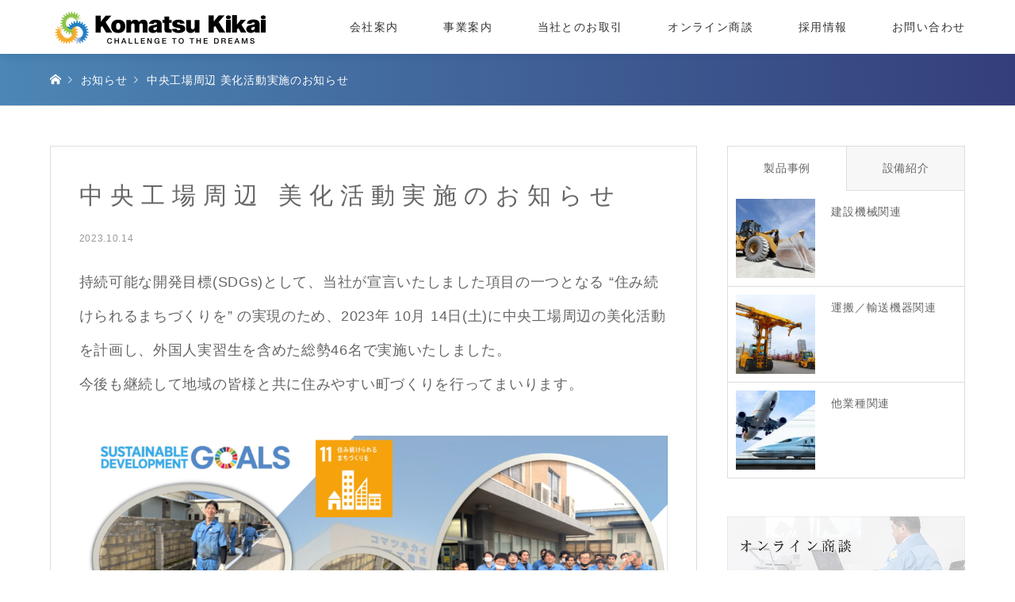

--- FILE ---
content_type: text/html; charset=UTF-8
request_url: https://komatsukikai.com/news/2629/
body_size: 10992
content:
<!DOCTYPE html>
<html lang="ja">
<head>
<meta charset="UTF-8">
<!--[if IE]><meta http-equiv="X-UA-Compatible" content="IE=edge"><![endif]-->
<meta name="viewport" content="width=device-width">
<title>中央工場周辺 美化活動実施のお知らせ | コマツキカイ株式会社</title>
<meta name="description" content="持続可能な開発目標(SDGs)として、当社が宣言いたしました項目の一つとなる &quot;住み続けられるまちづくりを&quot; の実現のため、2023年 10月 14日(土)に中央工場周辺の美化活動を計画し、外国人実習生を含めた総勢46名で実施いたしました。">
<link rel="pingback" href="https://komatsukikai.com/xmlrpc.php">
<link rel="shortcut icon" href="https://komatsukikai.com/wp-content/uploads/favicon.png">
<meta name='robots' content='max-image-preview:large' />
<link rel='dns-prefetch' href='//s.w.org' />
<link rel="alternate" type="application/rss+xml" title="コマツキカイ株式会社 &raquo; フィード" href="https://komatsukikai.com/feed/" />
<link rel="alternate" type="application/rss+xml" title="コマツキカイ株式会社 &raquo; コメントフィード" href="https://komatsukikai.com/comments/feed/" />
<link rel='stylesheet' id='style-css'  href='https://komatsukikai.com/wp-content/themes/Komatsukikai-child/style.css?ver=1.97' type='text/css' media='all' />
<link rel='stylesheet' id='wp-block-library-css'  href='https://komatsukikai.com/wp-includes/css/dist/block-library/style.min.css?ver=5.9.12' type='text/css' media='all' />
<style id='global-styles-inline-css' type='text/css'>
body{--wp--preset--color--black: #000000;--wp--preset--color--cyan-bluish-gray: #abb8c3;--wp--preset--color--white: #ffffff;--wp--preset--color--pale-pink: #f78da7;--wp--preset--color--vivid-red: #cf2e2e;--wp--preset--color--luminous-vivid-orange: #ff6900;--wp--preset--color--luminous-vivid-amber: #fcb900;--wp--preset--color--light-green-cyan: #7bdcb5;--wp--preset--color--vivid-green-cyan: #00d084;--wp--preset--color--pale-cyan-blue: #8ed1fc;--wp--preset--color--vivid-cyan-blue: #0693e3;--wp--preset--color--vivid-purple: #9b51e0;--wp--preset--gradient--vivid-cyan-blue-to-vivid-purple: linear-gradient(135deg,rgba(6,147,227,1) 0%,rgb(155,81,224) 100%);--wp--preset--gradient--light-green-cyan-to-vivid-green-cyan: linear-gradient(135deg,rgb(122,220,180) 0%,rgb(0,208,130) 100%);--wp--preset--gradient--luminous-vivid-amber-to-luminous-vivid-orange: linear-gradient(135deg,rgba(252,185,0,1) 0%,rgba(255,105,0,1) 100%);--wp--preset--gradient--luminous-vivid-orange-to-vivid-red: linear-gradient(135deg,rgba(255,105,0,1) 0%,rgb(207,46,46) 100%);--wp--preset--gradient--very-light-gray-to-cyan-bluish-gray: linear-gradient(135deg,rgb(238,238,238) 0%,rgb(169,184,195) 100%);--wp--preset--gradient--cool-to-warm-spectrum: linear-gradient(135deg,rgb(74,234,220) 0%,rgb(151,120,209) 20%,rgb(207,42,186) 40%,rgb(238,44,130) 60%,rgb(251,105,98) 80%,rgb(254,248,76) 100%);--wp--preset--gradient--blush-light-purple: linear-gradient(135deg,rgb(255,206,236) 0%,rgb(152,150,240) 100%);--wp--preset--gradient--blush-bordeaux: linear-gradient(135deg,rgb(254,205,165) 0%,rgb(254,45,45) 50%,rgb(107,0,62) 100%);--wp--preset--gradient--luminous-dusk: linear-gradient(135deg,rgb(255,203,112) 0%,rgb(199,81,192) 50%,rgb(65,88,208) 100%);--wp--preset--gradient--pale-ocean: linear-gradient(135deg,rgb(255,245,203) 0%,rgb(182,227,212) 50%,rgb(51,167,181) 100%);--wp--preset--gradient--electric-grass: linear-gradient(135deg,rgb(202,248,128) 0%,rgb(113,206,126) 100%);--wp--preset--gradient--midnight: linear-gradient(135deg,rgb(2,3,129) 0%,rgb(40,116,252) 100%);--wp--preset--duotone--dark-grayscale: url('#wp-duotone-dark-grayscale');--wp--preset--duotone--grayscale: url('#wp-duotone-grayscale');--wp--preset--duotone--purple-yellow: url('#wp-duotone-purple-yellow');--wp--preset--duotone--blue-red: url('#wp-duotone-blue-red');--wp--preset--duotone--midnight: url('#wp-duotone-midnight');--wp--preset--duotone--magenta-yellow: url('#wp-duotone-magenta-yellow');--wp--preset--duotone--purple-green: url('#wp-duotone-purple-green');--wp--preset--duotone--blue-orange: url('#wp-duotone-blue-orange');--wp--preset--font-size--small: 13px;--wp--preset--font-size--medium: 20px;--wp--preset--font-size--large: 36px;--wp--preset--font-size--x-large: 42px;}.has-black-color{color: var(--wp--preset--color--black) !important;}.has-cyan-bluish-gray-color{color: var(--wp--preset--color--cyan-bluish-gray) !important;}.has-white-color{color: var(--wp--preset--color--white) !important;}.has-pale-pink-color{color: var(--wp--preset--color--pale-pink) !important;}.has-vivid-red-color{color: var(--wp--preset--color--vivid-red) !important;}.has-luminous-vivid-orange-color{color: var(--wp--preset--color--luminous-vivid-orange) !important;}.has-luminous-vivid-amber-color{color: var(--wp--preset--color--luminous-vivid-amber) !important;}.has-light-green-cyan-color{color: var(--wp--preset--color--light-green-cyan) !important;}.has-vivid-green-cyan-color{color: var(--wp--preset--color--vivid-green-cyan) !important;}.has-pale-cyan-blue-color{color: var(--wp--preset--color--pale-cyan-blue) !important;}.has-vivid-cyan-blue-color{color: var(--wp--preset--color--vivid-cyan-blue) !important;}.has-vivid-purple-color{color: var(--wp--preset--color--vivid-purple) !important;}.has-black-background-color{background-color: var(--wp--preset--color--black) !important;}.has-cyan-bluish-gray-background-color{background-color: var(--wp--preset--color--cyan-bluish-gray) !important;}.has-white-background-color{background-color: var(--wp--preset--color--white) !important;}.has-pale-pink-background-color{background-color: var(--wp--preset--color--pale-pink) !important;}.has-vivid-red-background-color{background-color: var(--wp--preset--color--vivid-red) !important;}.has-luminous-vivid-orange-background-color{background-color: var(--wp--preset--color--luminous-vivid-orange) !important;}.has-luminous-vivid-amber-background-color{background-color: var(--wp--preset--color--luminous-vivid-amber) !important;}.has-light-green-cyan-background-color{background-color: var(--wp--preset--color--light-green-cyan) !important;}.has-vivid-green-cyan-background-color{background-color: var(--wp--preset--color--vivid-green-cyan) !important;}.has-pale-cyan-blue-background-color{background-color: var(--wp--preset--color--pale-cyan-blue) !important;}.has-vivid-cyan-blue-background-color{background-color: var(--wp--preset--color--vivid-cyan-blue) !important;}.has-vivid-purple-background-color{background-color: var(--wp--preset--color--vivid-purple) !important;}.has-black-border-color{border-color: var(--wp--preset--color--black) !important;}.has-cyan-bluish-gray-border-color{border-color: var(--wp--preset--color--cyan-bluish-gray) !important;}.has-white-border-color{border-color: var(--wp--preset--color--white) !important;}.has-pale-pink-border-color{border-color: var(--wp--preset--color--pale-pink) !important;}.has-vivid-red-border-color{border-color: var(--wp--preset--color--vivid-red) !important;}.has-luminous-vivid-orange-border-color{border-color: var(--wp--preset--color--luminous-vivid-orange) !important;}.has-luminous-vivid-amber-border-color{border-color: var(--wp--preset--color--luminous-vivid-amber) !important;}.has-light-green-cyan-border-color{border-color: var(--wp--preset--color--light-green-cyan) !important;}.has-vivid-green-cyan-border-color{border-color: var(--wp--preset--color--vivid-green-cyan) !important;}.has-pale-cyan-blue-border-color{border-color: var(--wp--preset--color--pale-cyan-blue) !important;}.has-vivid-cyan-blue-border-color{border-color: var(--wp--preset--color--vivid-cyan-blue) !important;}.has-vivid-purple-border-color{border-color: var(--wp--preset--color--vivid-purple) !important;}.has-vivid-cyan-blue-to-vivid-purple-gradient-background{background: var(--wp--preset--gradient--vivid-cyan-blue-to-vivid-purple) !important;}.has-light-green-cyan-to-vivid-green-cyan-gradient-background{background: var(--wp--preset--gradient--light-green-cyan-to-vivid-green-cyan) !important;}.has-luminous-vivid-amber-to-luminous-vivid-orange-gradient-background{background: var(--wp--preset--gradient--luminous-vivid-amber-to-luminous-vivid-orange) !important;}.has-luminous-vivid-orange-to-vivid-red-gradient-background{background: var(--wp--preset--gradient--luminous-vivid-orange-to-vivid-red) !important;}.has-very-light-gray-to-cyan-bluish-gray-gradient-background{background: var(--wp--preset--gradient--very-light-gray-to-cyan-bluish-gray) !important;}.has-cool-to-warm-spectrum-gradient-background{background: var(--wp--preset--gradient--cool-to-warm-spectrum) !important;}.has-blush-light-purple-gradient-background{background: var(--wp--preset--gradient--blush-light-purple) !important;}.has-blush-bordeaux-gradient-background{background: var(--wp--preset--gradient--blush-bordeaux) !important;}.has-luminous-dusk-gradient-background{background: var(--wp--preset--gradient--luminous-dusk) !important;}.has-pale-ocean-gradient-background{background: var(--wp--preset--gradient--pale-ocean) !important;}.has-electric-grass-gradient-background{background: var(--wp--preset--gradient--electric-grass) !important;}.has-midnight-gradient-background{background: var(--wp--preset--gradient--midnight) !important;}.has-small-font-size{font-size: var(--wp--preset--font-size--small) !important;}.has-medium-font-size{font-size: var(--wp--preset--font-size--medium) !important;}.has-large-font-size{font-size: var(--wp--preset--font-size--large) !important;}.has-x-large-font-size{font-size: var(--wp--preset--font-size--x-large) !important;}
</style>
<link rel='stylesheet' id='chld_thm_cfg_parent-css'  href='https://komatsukikai.com/wp-content/themes/gensen_tcd050/style.css?ver=5.9.12' type='text/css' media='all' />
<script type='text/javascript' src='https://komatsukikai.com/wp-includes/js/jquery/jquery.min.js?ver=3.6.0' id='jquery-core-js'></script>
<script type='text/javascript' src='https://komatsukikai.com/wp-includes/js/jquery/jquery-migrate.min.js?ver=3.3.2' id='jquery-migrate-js'></script>
<link rel="https://api.w.org/" href="https://komatsukikai.com/wp-json/" /><link rel="alternate" type="application/json" href="https://komatsukikai.com/wp-json/wp/v2/news/2629" /><link rel="canonical" href="https://komatsukikai.com/news/2629/" />
<link rel='shortlink' href='https://komatsukikai.com/?p=2629' />
<link rel="alternate" type="application/json+oembed" href="https://komatsukikai.com/wp-json/oembed/1.0/embed?url=https%3A%2F%2Fkomatsukikai.com%2Fnews%2F2629%2F" />
<link rel="alternate" type="text/xml+oembed" href="https://komatsukikai.com/wp-json/oembed/1.0/embed?url=https%3A%2F%2Fkomatsukikai.com%2Fnews%2F2629%2F&#038;format=xml" />

<link rel="stylesheet" href="https://komatsukikai.com/wp-content/themes/gensen_tcd050/css/design-plus.css?ver=1.97">
<link rel="stylesheet" href="https://komatsukikai.com/wp-content/themes/gensen_tcd050/css/sns-botton.css?ver=1.97">
<link rel="stylesheet" href="https://komatsukikai.com/wp-content/themes/gensen_tcd050/css/responsive.css?ver=1.97">
<link rel="stylesheet" href="https://komatsukikai.com/wp-content/themes/gensen_tcd050/css/footer-bar.css?ver=1.97">

<script src="https://komatsukikai.com/wp-content/themes/gensen_tcd050/js/jquery.easing.1.3.js?ver=1.97"></script>
<script src="https://komatsukikai.com/wp-content/themes/gensen_tcd050/js/jquery.textOverflowEllipsis.js?ver=1.97"></script>
<script src="https://komatsukikai.com/wp-content/themes/gensen_tcd050/js/jscript.js?ver=1.97"></script>
<script src="https://komatsukikai.com/wp-content/themes/gensen_tcd050/js/comment.js?ver=1.97"></script>
<script src="https://komatsukikai.com/wp-content/themes/gensen_tcd050/js/header_fix.js?ver=1.97"></script>
<script src="https://komatsukikai.com/wp-content/themes/gensen_tcd050/js/jquery.chosen.min.js?ver=1.97"></script>
<link rel="stylesheet" href="https://komatsukikai.com/wp-content/themes/gensen_tcd050/css/jquery.chosen.css?ver=1.97">

<style type="text/css">
body, input, textarea, select { font-family: Arial, "ヒラギノ角ゴ ProN W3", "Hiragino Kaku Gothic ProN", "メイリオ", Meiryo, sans-serif; }
.rich_font { font-family: "Times New Roman" , "游明朝" , "Yu Mincho" , "游明朝体" , "YuMincho" , "ヒラギノ明朝 Pro W3" , "Hiragino Mincho Pro" , "HiraMinProN-W3" , "HGS明朝E" , "ＭＳ Ｐ明朝" , "MS PMincho" , serif; font-weight:500; }

#header_logo #logo_text .logo { font-size:36px; }
#header_logo_fix #logo_text_fixed .logo { font-size:36px; }
#footer_logo .logo_text { font-size:36px; }
#post_title { font-size:30px; }
.post_content { font-size:18px; }
#archive_headline { font-size:42px; }
#archive_desc { font-size:18px; }
  
@media screen and (max-width:1024px) {
  #header_logo #logo_text .logo { font-size:26px; }
  #header_logo_fix #logo_text_fixed .logo { font-size:26px; }
  #footer_logo .logo_text { font-size:26px; }
  #post_title { font-size:18px; }
  .post_content { font-size:16px; }
  #archive_headline { font-size:20px; }
  #archive_desc { font-size:16px; }
}




.image {
-webkit-backface-visibility: hidden;
backface-visibility: hidden;
-webkit-transition-property: background;
-webkit-transition-duration: .75s;
-moz-transition-property: background;
-moz-transition-duration: .75s;
-ms-transition-property: background;
-ms-transition-duration: .75s;
-o-transition-property: background;
-o-transition-duration: .75s;
transition-property: background;
transition-duration: .75s;
}
.image img {
-webkit-backface-visibility: hidden;
backface-visibility: hidden;
-webkit-transition-property: opacity;
-webkit-transition-duration: .5s;
-moz-transition-property: opacity;
-moz-transition-duration: .5s;
-ms-transition-property: opacity;
-ms-transition-duration: .5s;
-o-transition-property: opacity;
-o-transition-duration: .5s;
transition-property: opacity;
transition-duration: .5s;
opacity: 1;
}
.image:hover, a:hover .image {
background: #ffffff;
-webkit-transition-duration: .25s;
-moz-transition-duration: .25s;
-ms-transition-duration: .25s;
-o-transition-duration: .25s;
transition-duration: .25s;
}
.image:hover img, a:hover .image img {
opacity: 0.5;
}

.archive_filter .button input:hover, .archive_sort dt,#post_pagination p, #post_pagination a:hover, #return_top a, .c-pw__btn,
#comment_header ul li a:hover, #comment_header ul li.comment_switch_active a, #comment_header #comment_closed p,
#introduce_slider .slick-dots li button:hover, #introduce_slider .slick-dots li.slick-active button
{ background-color:#1e73be; }

#comment_header ul li.comment_switch_active a, #comment_header #comment_closed p, #guest_info input:focus, #comment_textarea textarea:focus
{ border-color:#1e73be; }

#comment_header ul li.comment_switch_active a:after, #comment_header #comment_closed p:after
{ border-color:#1e73be transparent transparent transparent; }

.header_search_inputs .chosen-results li[data-option-array-index="0"]
{ background-color:#1e73be !important; border-color:#1e73be; }

a:hover, #bread_crumb li a:hover, #bread_crumb li.home a:hover:before, #bread_crumb li.last,
#archive_headline, .archive_header .headline, .archive_filter_headline, #related_post .headline,
#introduce_header .headline, .introduce_list_col .info .title, .introduce_archive_banner_link a:hover,
#recent_news .headline, #recent_news li a:hover, #comment_headline,
.side_headline, ul.banner_list li a:hover .caption, .footer_headline, .footer_widget a:hover,
#index_news .entry-date, #index_news_mobile .entry-date, .cb_content-carousel a:hover .image .title
{ color:#1e73be; }

#index_news_mobile .archive_link a:hover, .cb_content-blog_list .archive_link a:hover, #load_post a:hover, #submit_comment:hover, .c-pw__btn:hover
{ background-color:#095599; }

#header_search select:focus, .header_search_inputs .chosen-with-drop .chosen-single span, #footer_contents a:hover, #footer_nav a:hover, #footer_social_link li:hover:before,
#header_slider .slick-arrow:hover, .cb_content-carousel .slick-arrow:hover
{ color:#095599; }

.post_content a { color:#1e73be; }

#header_search, #index_header_search { background-color:#222222; }

#footer_nav { background-color:#ffffff; }
#footer_contents { background-color:#eeeeef; }

#header_search_submit { background-color:rgba(0,0,0,0); }
#header_search_submit:hover { background-color:rgba(146,120,95,1.0); }
.cat-category { background-color:#1e73be !important; }

@media only screen and (min-width:1025px) {
  #global_menu ul ul a { background-color:#1e73be; }
  #global_menu ul ul a:hover, #global_menu ul ul .current-menu-item > a { background-color:#095599; }
  #header_top { background-color:#ffffff; }
  .has_header_content #header_top { background-color:rgba(255,255,255,1); }
  .fix_top.header_fix #header_top { background-color:rgba(255,255,255,1); }
  #header_logo a, #global_menu > ul > li > a { color:#333333; }
  #header_logo_fix a, .fix_top.header_fix #global_menu > ul > li > a { color:#333333; }
  .has_header_content #index_header_search { background-color:rgba(34,34,34,0.6); }
}
@media screen and (max-width:1024px) {
  #global_menu { background-color:#1e73be; }
  #global_menu a:hover, #global_menu .current-menu-item > a { background-color:#095599; }
  #header_top { background-color:#ffffff; }
  #header_top a, #header_top a:before { color:#333333 !important; }
  .mobile_fix_top.header_fix #header_top, .mobile_fix_top.header_fix #header.active #header_top { background-color:rgba(255,255,255,1); }
  .mobile_fix_top.header_fix #header_top a, .mobile_fix_top.header_fix #header_top a:before { color:#333333 !important; }
  .archive_sort dt { color:#1e73be; }
  .post-type-archive-news #recent_news .show_date li .date { color:#1e73be; }
}


/*  共通  */
body {
  color: #666;
  letter-spacing: 0.05em;
}
/*  ズレ  */
.header_fix {
   padding-top: 0px; 
}
@media only screen and (min-width: 1025px){
.fix_top.header_fix.admin-bar {
   padding-top: 0px; 
}}
.post_content th {
  background: #f7f7f7;
}
a {
  color: #666;
  text-decoration: none;
}
.post_content li, .post_content dt, .post_content dd {
    margin-top: 20px;
	 margin-bottom: 35px
}

#previous_next_post_image a {
  color: #666;
}
#previous_next_post a {
  color: #666;
}
#recent_news li a {
  color: #666;
}
p.rich_font {
  font-weight: normal;
}
/*  ニュース  */
#recent_news li .title {
  font-size: 16px;
}

/*  TOPカルーセル  */
.cb_content-carousel a:hover .image .title {
  color: #ddd;
}
.cb_content-carousel .image .title {
  text-align: center;
}
@media only screen and (max-width: 767px) {
  body {
    letter-spacing: 0em;
  }
  .text180 {
    font-size: 150%;
  }
.header_fix { padding-top:0px; }
}
/*  TOP設備3列  */
#cb_2 #post_list .article {
  width: 30%;
  margin: 0 4.888% 28px 0;
}
#cb_2 #post_list .article:nth-child(3n) {
  margin-right: 0;
}
@media only screen and (max-width:1024px) {
  #cb_2 #post_list .article {
    width: 30%;
    margin: 0 4.888% 28px 0;
  }
  #cb_2 #post_list .article:nth-child(3n) {
    margin-right: 0;
  }
}
@media only screen and (max-width:767px) {
  /* 一覧 2列 */
  #cb_2 #post_list .article {
    width: 45%;
    width: -webkit-calc(50% - 10px);
    width: -moz-calc(50% - 10px);
    width: calc(50% - 10px);
    margin: 0 10px 20px 0;
  }
  #cb_2 #post_list .article:nth-child(3n) {
    margin-right: 10px;
  }
  #cb_2 #post_list .article:nth-child(2n) {
    margin-left: 10px;
    margin-right: 0;
  }
.cb_content .cb_desc br{
display:none;
}
}
/*  メイン画像スライドの場合  */
#header_slider .item1 .caption {
  top: 40%;
}
#header_slider .item1 .caption .headline {
  text-align: left;
  font-family: 'Open Sans', sans-serif;
  font-weight: 600;
  line-height: 1.2;
  letter-spacing: 0.1em;
}
#header_slider .item2 .caption .headline {
  letter-spacing: 0.3em;
}
#header_slider .item2 .caption .headline br {
display:none;
}

#header_slider .item3 .caption .headline {
  letter-spacing: 0.3em;
}

#header_slider .item3 .caption .headline br {
display:none;
}

/*  メイン画像ビデオの場合  */
#header_slider .caption{
  top: 40%;
}
#header_slider.slider_video .caption > :nth-child(1){
  text-align: left;
  font-family: 'Open Sans', sans-serif;
  font-weight: 600;
  line-height: 1.2;
  letter-spacing: 0.1em;
}

@media only screen and (max-width: 767px) {
/*  メイン画像ビデオの場合  */
#header_slider .item .caption {
  top: 40%;
}
#header_slider .item .caption .headline {
  text-align: left;
  font-family: 'Open Sans', sans-serif;
  font-weight: 600;
  line-height: 1.2;
  letter-spacing: 0.1em;
}
  #header_slider .item .caption {
    top: 30%;
  }
  #header_slider .item img {
    left: 0%;
  }

/*  メイン画像スライドの場合  */
  #header_slider .item1 .caption {
    top: 30%;
  }
  #header_slider .item1 img {
    left: 0%;
  }

#header_slider .item2 .caption .headline br {
display:inline;
}
#header_slider .item3 .caption .headline br {
display:inline;
}
}

@media only screen and (max-width: 355px) {
#header_slider .item2 .caption .headline {
font-size: 25px;
}
#header_slider .item3 .caption .headline {
font-size: 25px;
}
}

/*  ヘッダーmenu  */
#header_top {
  box-shadow: 0 2px 15px rgba(0, 0, 0, 0.2);
}
#global_menu a {
  letter-spacing: 0.1em
}
#global_menu ul ul a {
  padding: 9px 20px;
}
.archive_header {
  padding: 50px 0 0px;
}
@media only screen and (max-width: 767px) {
  .archive_header {
    padding: 0px 0 0px;
  }
}
.has_header_content #header_top {
  border-bottom: 0px solid rgba(255, 255, 255, 0.3);
}
/*  はみ出し修正用  */
/*@media only screen and (min-width:1025px) {
#global_menu ul ul {
right:0px;
left: auto;
}
}
 */
@media screen and (max-width: 1024px) {
  #global_menu a {
    color: #FFF !important;
  }
}
/*  パン  */
#breadcrumb {
  background: -moz-linear-gradient(left, rgba(0, 83, 150, 0.7) 0%, rgba(52, 62, 122, 1) 100%);
  background: -webkit-linear-gradient(left, rgba(0, 83, 150, 0.7) 0%, rgba(52, 62, 122, 1) 100%);
  background: linear-gradient(to right, rgba(0, 83, 150, 0.7) 0%, rgba(52, 62, 122, 1) 100%);
  filter: progid:DXImageTransform.Microsoft.gradient(startColorstr='#b3005396', endColorstr='#343e7a', GradientType=1);
}
#breadcrumb li {
  color: #FFFFFF;
}
#breadcrumb li a {
  color: #FFFFFF;
}
#breadcrumb li.home a:before {
  color: #FFF;
}
#breadcrumb li a:hover {
  color: #eee;
}
#breadcrumb li.home a:hover:before {
  color: #eee;
}
#breadcrumb li.last {
  color: #FFFFFF;
}
/*  タイトル見出し  */
h2#post_title.rich_font {
  letter-spacing: 0.3em;
  font-weight: normal;
  margin: 0 0 50px;
}
@media only screen and (max-width: 1024px) {
  h2#post_title.rich_font {
    margin: 50px 0 50px;
    letter-spacing: 0.2em;
    font-weight: normal;
    font-size: 24px;
  }
}
@media only screen and (max-width:767px) {
  h2#post_title.rich_font {
    margin: 50px 0 50px;
  }
}
/*  見出し  */
.post_content .style3a {
  margin-top: 0;
  border-top: none;
  border-bottom: none;
}
h3.style3a_anchor:first-child {
  padding: 100px 60px 1em;
}
h3.style3a_anchor {
  margin: 0 0 1.5em;
  padding: 200px 60px 1em;
  font-size: 22px;
  font-weight: 400;
}
@media only screen and (max-width: 767px) {
  h3.style3a_anchor:first-child {
    padding: 100px .2em 1em;
  }
  h3.style3a_anchor {
    padding: 60px .2em 1em;
  }
}
.post_content .style4a {
  font-size: 20px;
  border-left: 2px solid #666;
}
#article_header {
  background: #fff;
  border: 0px;
}
#post_meta_bottom {
  background: #fff;
}

/*  見出し会社案内 */
.post_content h2.rich_font.page_title2 {
    line-height: 2.2;
}

/*  カテゴリ名角  */
ul.meta li.cat a, ul.meta li.cat span {
  border-radius: 0px;
}
#footer_nav .headline {
  border-radius: 0px;
}
/*  ニュース  */
.page_navi p.back {
  margin: 80px 0;
  text-align: center;
}
.page_navi p.back a:hover {
  background: #ccc;
}
.page_navi p.back a {
  min-width: auto;
}
@media only screen and (max-width: 767px) {
  .single-news #article #post_title {
    font-weight: normal;
  }
}
/*  フッター  */
#footer_contents {
  color: #666;
}
#footer_contents a {
  color: #666;
}
#footer_nav li {
  font-size: 13px;
}

#copyright {
    width: 100%;
    text-align: center;
    position: relative;
    right: initial;
    top: initial;
    margin: 40px 0 0;
}
@media only screen and (max-width: 1024px) {
#copyright {
    margin: 32px -20px 0 -20px
}
}
/*  form button  */
.wpcf7 input.wpcf7-submit {
  background-color: #2980b9;
}
/*  topmain button  */
#header_slider .caption .button {
  background-color: rgba(255, 255, 255, 0.2);
  border-radius: 0px;
}
#header_slider .caption .button:hover {
  background-color: rgba(255, 255, 255, 0.7);
}
@media only screen and (max-width: 1024px) {
  #copyright {
    background: #CCCCCC;
  }
}
/*  フォーム  */
.wpcf7 p {
  font-size: 100%;
}
/* TOPカスタム枠　上余白 */
.home-default #main_col {
  margin-top: 1px;
}
/* TOPカスタム枠　lastbottom余白 */
.cb_content:last-child {
  margin-bottom: -160px !important;
}
@media only screen and (max-width: 1024px) {
  .home-default #main_col {
    margin-top: 30px;
  }
  .cb_content:last-child {
    margin-bottom: 60px !important;
  }
}
/*  TOP見出し下線  */
.cb_content .cb_headline {
  position: relative;
  margin-bottom: 120px;
  letter-spacing: 0.3em;
}
@media only screen and (max-width: 767px) {
  .cb_content .cb_headline {
    margin: -0.2em 0 60px 0;
    text-align: center;
    letter-spacing: 0.1em;
  }
}
/*  TOP製品事例文字  */
.cb_content-carousel .cb_headline, .cb_content-carousel .cb_desc {
  color: #666;
}
.cb_content-carousel .excerpt {
  color: #666;
  font-size: 16px;
}
/*  文字幅のため4列調整  */
#post_list .article {
  margin: 0 2% 48px 0;
}
.archive #main_contents #main_col #post_list .article a {
  color: #666;
}
#post_list .article .title {
  font-size: 18px;
}
@media only screen and (max-width: 1024px) and (min-width: 768px) {
  #post_list .article {
    margin: 0 4.888% 28px 0 !important;
  }
}
@media only screen and (max-width: 767px) {
  #post_list .article {
    margin: 0 10px 20px 0;
  }
  #post_list .article .title {
    font-size: 14px;
  }
}
#related_post li {
  width: 33%;
}
@media only screen and (max-width: 767px) {
  #related_post li {
    width: 50%;
  }
}

/*  製品設備詳細  */
#previous_next_post_image a {
     border: 0px solid #ddd; 
}
#previous_next_post_image .next_post.has_image .title {
    right: 0;
}
#previous_next_post_image .next_post .title {
    right: 0;
}
#related_post ol {
    border-left: 0px solid #ddd;
}
#related_post li:nth-child(-n+3) {
    border-top: 0px solid #ddd;
}
#related_post li {
    border-bottom: 0px solid #ddd;
    border-right: 0px solid #ddd;
}
</style>

<style type="text/css"></style><link rel="icon" href="https://komatsukikai.com/wp-content/uploads/favicon.png" sizes="32x32" />
<link rel="icon" href="https://komatsukikai.com/wp-content/uploads/favicon.png" sizes="192x192" />
<link rel="apple-touch-icon" href="https://komatsukikai.com/wp-content/uploads/favicon.png" />
<meta name="msapplication-TileImage" content="https://komatsukikai.com/wp-content/uploads/favicon.png" />
		<style type="text/css" id="wp-custom-css">
			/*ロールオーバー*/

a:hover img{

opacity:0.6;

filter:alpha(opacity=70);

-ms-filter: “alpha( opacity=70 )”;

transition: 0.6s;

}

.power{
max-width:1200px;
max-height:800px;
overflow:hidden;
}

.power img{
-webkit-transition: 0.3s ease-in-out;
-moz-transition: 0.3s ease-in-out;
-o-transition: 0.3s ease-in-out;
transition: 0.5s;
}

.power img:hover{
-moz-transform: scale(1.1,1.1);
-webkit-transform: scale(1.1,1.1);
-o-transform: scale(1.1,1.1);
-ms-transform: scale(1.1,1.1);

}		</style>
			

	
<!-- yua_swiper-->
	<!-- yuaend_swiper-->
	

<!-- yua_fade-->
<script>
jQuery(function($){
    $(window).scroll(function (){
        $('.left-to-right, .down-to-top, .right-to-left').each(function(){
            var elemPos = $(this).offset().top;
            var scroll = $(window).scrollTop();
            var windowHeight = $(window).height();
            if (scroll > elemPos - windowHeight + 150){
                $(this).addClass('scrollin');
            }
        });
    });
});
</script>
<!-- yuaend_fade-->

</head>
<body id="body" class="news-template-default single single-news postid-2629 fix_top">


 <div id="header">
  <div id="header_top">
   <div class="inner clearfix">
    <div id="header_logo">
     <div id="logo_image">
 <h1 class="logo">
  <a href="https://komatsukikai.com/" title="コマツキカイ株式会社" data-label="コマツキカイ株式会社"><img src="https://komatsukikai.com/wp-content/uploads/logo_yoko.png?1768846976" alt="コマツキカイ株式会社" title="コマツキカイ株式会社" height="60" class="logo_retina" /></a>
 </h1>
</div>
    </div>
    <div id="header_logo_fix">
     <div id="logo_image_fixed">
 <p class="logo rich_font"><a href="https://komatsukikai.com/" title="コマツキカイ株式会社"><img src="https://komatsukikai.com/wp-content/uploads/logo_yoko.png?1768846976" alt="コマツキカイ株式会社" title="コマツキカイ株式会社" height="60" class="logo_retina" /></a></p>
</div>
    </div>
    <a href="#" class="menu_button"><span>menu</span></a>
    <div id="global_menu">
     <ul id="menu-%e3%83%98%e3%83%83%e3%83%80%e3%83%bc" class="menu"><li id="menu-item-28" class="menu-item menu-item-type-post_type menu-item-object-page menu-item-has-children menu-item-28"><a href="https://komatsukikai.com/company/">会社案内</a>
<ul class="sub-menu">
	<li id="menu-item-132" class="menu-item menu-item-type-custom menu-item-object-custom menu-item-132"><a href="https://komatsukikai.com/company/#company0">代表挨拶</a></li>
	<li id="menu-item-133" class="menu-item menu-item-type-custom menu-item-object-custom menu-item-133"><a href="https://komatsukikai.com/company/#company1">会社概要</a></li>
	<li id="menu-item-134" class="menu-item menu-item-type-custom menu-item-object-custom menu-item-134"><a href="https://komatsukikai.com/company/#company2">沿革</a></li>
	<li id="menu-item-618" class="menu-item menu-item-type-custom menu-item-object-custom menu-item-618"><a href="https://komatsukikai.com/company/#company3">経営理念</a></li>
	<li id="menu-item-135" class="menu-item menu-item-type-custom menu-item-object-custom menu-item-135"><a href="https://komatsukikai.com/company/#company4">ISO認証取得</a></li>
	<li id="menu-item-1716" class="menu-item menu-item-type-custom menu-item-object-custom menu-item-1716"><a href="https://komatsukikai.com/company/#company5">安全衛生方針</a></li>
	<li id="menu-item-136" class="menu-item menu-item-type-custom menu-item-object-custom menu-item-136"><a href="https://komatsukikai.com/company/#company6">環境方針</a></li>
	<li id="menu-item-1721" class="menu-item menu-item-type-custom menu-item-object-custom menu-item-1721"><a href="https://komatsukikai.com/company/#company7">SDGs宣言</a></li>
	<li id="menu-item-1729" class="menu-item menu-item-type-custom menu-item-object-custom menu-item-1729"><a href="https://komatsukikai.com/company/#company8">COOL CHOICE</a></li>
	<li id="menu-item-1772" class="menu-item menu-item-type-custom menu-item-object-custom menu-item-1772"><a href="https://komatsukikai.com/company/#company10">かがやき健康企業宣言</a></li>
	<li id="menu-item-1933" class="menu-item menu-item-type-custom menu-item-object-custom menu-item-1933"><a href="https://komatsukikai.com/company/#company11">いしかわ健康経営宣言</a></li>
	<li id="menu-item-1935" class="menu-item menu-item-type-custom menu-item-object-custom menu-item-1935"><a href="https://komatsukikai.com/company/#company12">いしかわ工場環境ISO</a></li>
	<li id="menu-item-137" class="menu-item menu-item-type-custom menu-item-object-custom menu-item-137"><a href="https://komatsukikai.com/company/#company9">アクセス</a></li>
</ul>
</li>
<li id="menu-item-25" class="menu-item menu-item-type-post_type menu-item-object-page menu-item-has-children menu-item-25"><a href="https://komatsukikai.com/business/">事業案内</a>
<ul class="sub-menu">
	<li id="menu-item-583" class="menu-item menu-item-type-custom menu-item-object-custom menu-item-583"><a href="https://komatsukikai.com/business/#fieldpower">コマツキカイの現場力</a></li>
	<li id="menu-item-17" class="menu-item menu-item-type-custom menu-item-object-custom menu-item-has-children menu-item-17"><a href="https://komatsukikai.com/category/works/">製品事例</a>
	<ul class="sub-menu">
		<li id="menu-item-888" class="menu-item menu-item-type-custom menu-item-object-custom menu-item-888"><a href="https://komatsukikai.com/works/103/">建設機械関連</a></li>
		<li id="menu-item-889" class="menu-item menu-item-type-custom menu-item-object-custom menu-item-889"><a href="https://komatsukikai.com/works/99/">運搬／輸送機器関連</a></li>
		<li id="menu-item-890" class="menu-item menu-item-type-custom menu-item-object-custom menu-item-890"><a href="https://komatsukikai.com/works/89/">他業種関連</a></li>
	</ul>
</li>
	<li id="menu-item-18" class="menu-item menu-item-type-custom menu-item-object-custom menu-item-has-children menu-item-18"><a href="https://komatsukikai.com/category/facility/">設備紹介</a>
	<ul class="sub-menu">
		<li id="menu-item-881" class="menu-item menu-item-type-custom menu-item-object-custom menu-item-881"><a href="https://komatsukikai.com/facility/165/">旋盤</a></li>
		<li id="menu-item-882" class="menu-item menu-item-type-custom menu-item-object-custom menu-item-882"><a href="https://komatsukikai.com/facility/163/">マシニングセンタ</a></li>
		<li id="menu-item-883" class="menu-item menu-item-type-custom menu-item-object-custom menu-item-883"><a href="https://komatsukikai.com/facility/159/">歯切り</a></li>
		<li id="menu-item-1227" class="menu-item menu-item-type-custom menu-item-object-custom menu-item-1227"><a href="https://komatsukikai.com/facility/1225/">検査</a></li>
		<li id="menu-item-884" class="menu-item menu-item-type-custom menu-item-object-custom menu-item-884"><a href="https://komatsukikai.com/facility/91/">その他</a></li>
	</ul>
</li>
</ul>
</li>
<li id="menu-item-735" class="menu-item menu-item-type-post_type menu-item-object-page menu-item-has-children menu-item-735"><a href="https://komatsukikai.com/transaction/">当社とのお取引</a>
<ul class="sub-menu">
	<li id="menu-item-744" class="menu-item menu-item-type-custom menu-item-object-custom menu-item-744"><a href="https://komatsukikai.com/transaction/#buyers">バイヤーの皆様へ</a></li>
	<li id="menu-item-743" class="menu-item menu-item-type-custom menu-item-object-custom menu-item-743"><a href="https://komatsukikai.com/transaction/#supply">サプライヤーの皆様へ</a></li>
</ul>
</li>
<li id="menu-item-747" class="menu-item menu-item-type-post_type menu-item-object-page menu-item-747"><a href="https://komatsukikai.com/contact_online/">オンライン商談</a></li>
<li id="menu-item-65" class="menu-item menu-item-type-post_type menu-item-object-page menu-item-65"><a href="https://komatsukikai.com/recruit/">採用情報</a></li>
<li id="menu-item-339" class="menu-item menu-item-type-post_type menu-item-object-page menu-item-339"><a href="https://komatsukikai.com/contact_form/">お問い合わせ</a></li>
</ul>    </div>
   </div>
  </div>
 </div><!-- END #header -->

 <div id="main_contents" class="clearfix">


<div id="breadcrumb">
 <ul class="inner clearfix" itemscope itemtype="http://schema.org/BreadcrumbList">
  <li itemprop="itemListElement" itemscope itemtype="http://schema.org/ListItem" class="home"><a itemprop="item" href="https://komatsukikai.com/"><span itemprop="name">ホーム</span></a><meta itemprop="position" content="1" /></li>

  <li itemprop="itemListElement" itemscope itemtype="http://schema.org/ListItem"><a itemprop="item" href="https://komatsukikai.com/news/"><span itemprop="name">お知らせ</span></a><meta itemprop="position" content="2" /></li>
  <li itemprop="itemListElement" itemscope itemtype="http://schema.org/ListItem" class="last"><span itemprop="name">中央工場周辺 美化活動実施のお知らせ</span><meta itemprop="position" content="3" /></li>

 </ul>
</div>

<div id="main_col" class="clearfix">

 <div id="left_col">


  <div id="article">
   <div class="article_inner">

    <h2 id="post_title" class="rich_font">中央工場周辺 美化活動実施のお知らせ</h2>

    <div id="post_date"><time class="entry-date updated" datetime="2023-10-24T14:07:14+09:00">2023.10.14</time></div>



    <div class="post_content clearfix">
     <p>持続可能な開発目標(SDGs)として、当社が宣言いたしました項目の一つとなる &#8220;住み続けられるまちづくりを&#8221; の実現のため、2023年 10月 14日(土)に中央工場周辺の美化活動を計画し、外国人実習生を含めた総勢46名で実施いたしました。<br />
今後も継続して地域の皆様と共に住みやすい町づくりを行ってまいります。</p>
<p><img class="aligncenter wp-image-2631 size-large" src="https://komatsukikai.com/wp-content/uploads/HP掲載分-1024x574.png" alt="" width="1024" height="574" /></p>
         </div>


   </div>

   <div id="previous_next_post" class="clearfix">
    <div class='prev_post'><a href='https://komatsukikai.com/news/2609/' title='第12回　安全衛生大会' data-mobile-title='前の記事'><span class='title'>第12回　安全衛生大会</span></a></div>
<div class='next_post'><a href='https://komatsukikai.com/news/2615/' title='本社/南工場周辺 美化活動実施のお知らせ' data-mobile-title='次の記事'><span class='title'>本社/南工場周辺 美化活動実施のお知らせ</span></a></div>
   </div>

  </div><!-- END #article -->


 <div id="recent_news">
  <h3 class="headline rich_font">最近のお知らせ</h3>
  <ol class="show_date">
   <li class="clearfix">
    <a href="https://komatsukikai.com/news/3904/">
     <h3 class="title">第32回　社内QC発表大会</h3>
     <p class="date">2026.01.12</p>    </a>
   </li>
      <li class="clearfix">
    <a href="https://komatsukikai.com/news/3693/">
     <h3 class="title">本社・小松南工場周辺 美化活動実施のお知らせ</h3>
     <p class="date">2025.10.13</p>    </a>
   </li>
      <li class="clearfix">
    <a href="https://komatsukikai.com/news/3680/">
     <h3 class="title">第14回　安全衛生大会</h3>
     <p class="date">2025.10.13</p>    </a>
   </li>
      <li class="clearfix">
    <a href="https://komatsukikai.com/news/3602/">
     <h3 class="title">レクリエーション開催のお知らせ</h3>
     <p class="date">2025.08.30</p>    </a>
   </li>
      <li class="clearfix">
    <a href="https://komatsukikai.com/news/3525/">
     <h3 class="title">第31回　社内QC発表大会</h3>
     <p class="date">2025.07.21</p>    </a>
   </li>
     </ol>
  <div class="archive_link">
   <a href="https://komatsukikai.com/news/">VIEW MORE</a>
  </div>
 </div>

 </div><!-- END #left_col -->

 <div id="side_col">
  <div class="widget side_widget clearfix styled_post_list1_widget" id="styled_post_list1_widget-3">
<input type="radio" id="styled_post_list1_widget-3-recommend_post" name="styled_post_list1_widget-3-tab-radio" class="tab-radio tab-radio-recommend_post" checked="checked" /><input type="radio" id="styled_post_list1_widget-3-recommend_post2" name="styled_post_list1_widget-3-tab-radio" class="tab-radio tab-radio-recommend_post2" />
<ol class="styled_post_list1_tabs">
 <li class="tab-label-recommend_post"><label for="styled_post_list1_widget-3-recommend_post">製品事例</label></li>
 <li class="tab-label-recommend_post2"><label for="styled_post_list1_widget-3-recommend_post2">設備紹介</label></li>
</ol>
<ol class="styled_post_list1 tab-content-recommend_post">
 <li class="clearfix">
  <a href="https://komatsukikai.com/works/103/">
   <div class="image">
    <img width="150" height="150" src="https://komatsukikai.com/wp-content/uploads/kensetu1-150x150.jpg" class="attachment-size1 size-size1 wp-post-image" alt="" loading="lazy" />   </div>
   <div class="info">
    <h4 class="title">建設機械関連</h4>
      </div>
  </a>
 </li>
 <li class="clearfix">
  <a href="https://komatsukikai.com/works/99/">
   <div class="image">
    <img width="150" height="150" src="https://komatsukikai.com/wp-content/uploads/1200_800_yusou-150x150.jpg" class="attachment-size1 size-size1 wp-post-image" alt="" loading="lazy" />   </div>
   <div class="info">
    <h4 class="title">運搬／輸送機器関連</h4>
      </div>
  </a>
 </li>
 <li class="clearfix">
  <a href="https://komatsukikai.com/works/89/">
   <div class="image">
    <img width="150" height="150" src="https://komatsukikai.com/wp-content/uploads/1200_800_industries-150x150.jpg" class="attachment-size1 size-size1 wp-post-image" alt="" loading="lazy" />   </div>
   <div class="info">
    <h4 class="title">他業種関連</h4>
      </div>
  </a>
 </li>
</ol>
<ol class="styled_post_list1 tab-content-recommend_post2">
 <li class="clearfix">
  <a href="https://komatsukikai.com/facility/165/">
   <div class="image">
    <img width="150" height="150" src="https://komatsukikai.com/wp-content/uploads/0034_original-150x150.jpg" class="attachment-size1 size-size1 wp-post-image" alt="" loading="lazy" />   </div>
   <div class="info">
    <h4 class="title">旋盤</h4>
      </div>
  </a>
 </li>
 <li class="clearfix">
  <a href="https://komatsukikai.com/facility/163/">
   <div class="image">
    <img width="150" height="150" src="https://komatsukikai.com/wp-content/uploads/0052_original-150x150.jpg" class="attachment-size1 size-size1 wp-post-image" alt="" loading="lazy" />   </div>
   <div class="info">
    <h4 class="title">マシニングセンタ</h4>
      </div>
  </a>
 </li>
 <li class="clearfix">
  <a href="https://komatsukikai.com/facility/159/">
   <div class="image">
    <img width="150" height="150" src="https://komatsukikai.com/wp-content/uploads/facility1200_800_3-150x150.jpg" class="attachment-size1 size-size1 wp-post-image" alt="" loading="lazy" />   </div>
   <div class="info">
    <h4 class="title">歯切り</h4>
      </div>
  </a>
 </li>
 <li class="clearfix">
  <a href="https://komatsukikai.com/facility/1225/">
   <div class="image">
    <img width="150" height="150" src="https://komatsukikai.com/wp-content/uploads/0046_original-150x150.jpg" class="attachment-size1 size-size1 wp-post-image" alt="" loading="lazy" />   </div>
   <div class="info">
    <h4 class="title">検査</h4>
      </div>
  </a>
 </li>
 <li class="clearfix">
  <a href="https://komatsukikai.com/facility/91/">
   <div class="image">
    <img width="150" height="150" src="https://komatsukikai.com/wp-content/uploads/0040_original-150x150.jpg" class="attachment-size1 size-size1 wp-post-image" alt="" loading="lazy" />   </div>
   <div class="info">
    <h4 class="title">その他</h4>
      </div>
  </a>
 </li>
</ol>
</div>
<div class="widget side_widget clearfix tcdw_banner_list_widget" id="tcdw_banner_list_widget-2">

<ul class="banner_list">
<li><a href="https://komatsukikai.com/contact_online/"><div class="image"><img src="https://komatsukikai.com/wp-content/uploads/bana800_online01.png" alt="" /></div></a></li>
<li><a href="https://oomi-kogyo.com/" target="_blank"><div class="image"><img src="https://komatsukikai.com/wp-content/uploads/bana800_oomi.png" alt="" /></div></a></li>
</ul>
</div>
 </div>

</div><!-- END #main_col -->


 </div><!-- END #main_contents -->

 <div id="footer">

<!-- yuadesign -->
<div id="footer_contact">
<div class="post_content clearfix">
<div class="inner">
<div class="inner_in_2">
<div class="cb_headline2 rich_font">contact us</div>
<p class="cb_desc align1 mb40">お気軽にご相談ください</p>
<p class="text220 align1 mb0">0761-48-6080</p>
<p class="align1">受付時間 8:00-16:45（土日祝日除く）</p>
<p class="align1 down-to-top"><a class="q_button sz_s b_bg_c" href="https://komatsukikai.com/contact_form/">お問い合わせ</a></p>
</div>
</div>
</div>
</div>
<!-- endyuadesign -->
	 

  <div id="footer_contents">
   <div class="inner">


    <div id="footer_info">
     <div id="footer_logo">
      <div class="logo_area">
 <p class="logo rich_font"><a href="https://komatsukikai.com/" title="コマツキカイ株式会社"><img src="https://komatsukikai.com/wp-content/uploads/logo_yoko.png?1768846976" alt="コマツキカイ株式会社" title="コマツキカイ株式会社" height="60" class="logo_retina" /></a></p>
</div>
     </div>

     <ul id="footer_social_link">
      <li class="rss"><a href="https://komatsukikai.com/feed/" target="_blank">RSS</a></li>
     </ul>

<div id="footer_bottom_menu" class="menu-%e3%83%95%e3%83%83%e3%82%bf%e3%83%bc-container"><ul id="menu-%e3%83%95%e3%83%83%e3%82%bf%e3%83%bc" class="menu"><li id="menu-item-67" class="menu-item menu-item-type-post_type menu-item-object-page menu-item-privacy-policy menu-item-67"><a href="https://komatsukikai.com/privacy_policy/">個人情報保護方針</a></li>
<li id="menu-item-724" class="menu-item menu-item-type-post_type menu-item-object-page menu-item-724"><a href="https://komatsukikai.com/calendar/">calendar</a></li>
<li id="menu-item-1215" class="menu-item menu-item-type-custom menu-item-object-custom menu-item-1215"><a href="https://komatsukikai.com/news/">社内掲示板</a></li>
<li id="menu-item-72" class="menu-item menu-item-type-post_type menu-item-object-page menu-item-72"><a href="https://komatsukikai.com/company/">会社案内</a></li>
<li id="menu-item-342" class="menu-item menu-item-type-post_type menu-item-object-page menu-item-342"><a href="https://komatsukikai.com/contact_form/">お問い合わせ</a></li>
</ul></div>
     <p id="copyright"><span>Copyright </span>&copy; <a href="https://komatsukikai.com/">コマツキカイ株式会社</a>. All Rights Reserved.</p>

    </div><!-- END #footer_info -->
   </div><!-- END .inner -->
  </div><!-- END #footer_contents -->

  <div id="return_top">
   <a href="#body"><span>PAGE TOP</span></a>
  </div><!-- END #return_top -->

 </div><!-- END #footer -->


<script>


jQuery(document).ready(function($){
  $('.inview-fadein').css('opacity', 0);

  var initialize = function(){
    $('.js-ellipsis').textOverflowEllipsis();


    if ($('.inview-fadein').length) {
      $(window).on('load scroll resize', function(){
        $('.inview-fadein:not(.active)').each(function(){
          var elmTop = $(this).offset().top || 0;
          if ($(window).scrollTop() > elmTop - $(window).height()){
            if ($(this).is('#post_list')) {
              var $articles = $(this).find('.article, .archive_link');
              $articles.css('opacity', 0);
              $(this).addClass('active').css('opacity', 1);
              $articles.each(function(i){
                var self = this;
                setTimeout(function(){
                  $(self).animate({ opacity: 1 }, 200);
                }, i*200);
              });
            } else {
              $(this).addClass('active').animate({ opacity: 1 }, 800);
            }
          }
        });
      });
    }

    $(window).trigger('resize');
  };



  initialize();


});
</script>

<!-- facebook share button code -->
<div id="fb-root"></div>
<script>
(function(d, s, id) {
  var js, fjs = d.getElementsByTagName(s)[0];
  if (d.getElementById(id)) return;
  js = d.createElement(s); js.id = id;
  js.src = "//connect.facebook.net/ja_JP/sdk.js#xfbml=1&version=v2.5";
  fjs.parentNode.insertBefore(js, fjs);
}(document, 'script', 'facebook-jssdk'));
</script>


<script type='text/javascript' src='https://komatsukikai.com/wp-includes/js/comment-reply.min.js?ver=5.9.12' id='comment-reply-js'></script>
</body>
</html>


--- FILE ---
content_type: text/css
request_url: https://komatsukikai.com/wp-content/themes/Komatsukikai-child/style.css?ver=1.97
body_size: 4929
content:
/*
Theme Name: Komatsukikai Child
Template: gensen_tcd050
Author: yuadesign
Description: Komatsukikai
Version:1.97
Updated: 2020-11-24 16:06:21

*/
/*---------------------------------

 ALL

---------------------------------*/
.pt200 {
  padding-top: 200px;
	padding-bottom: 1px;
}
.ptpb80 {
  padding-top: 80px;
	padding-bottom: 80px;
}
.ptpb120 {
  padding-top: 120px;
	padding-bottom: 120px;
}
.mt160{
	margin-top:160px;
}
.al_c {
  text-align: center;
}
.sp_al_l {
  text-align: center;
}
@media only screen and (max-width: 767px) {
  .sp_al_l {
    text-align: left;
  }
  .pt200 {
    padding-top: 80px;
	  padding-bottom: 1px;
  }1
.ptpb80 {
  padding-top: 40px;
	padding-bottom: 40px;
}
	.ptpb120 {
  padding-top: 80px;
	padding-bottom: 80px;
}
.mt160{
	margin-top:80px;
}
}




/*  白背景ボタンS  */
a.q_button.sz_s.b_bg_w {
  color: #666 !important;
  background-color: #FFFFFF;
  box-shadow: none;
  border: 1px solid #ddd;
}
a.q_button.sz_s.b_bg_w:hover {
  background-color: #f7f7f7;
}
a.q_button.sz_s.b_bg_w:after, a.q_button.sz_s.b_bg_c:after {
  content: '\e910';
  font-family: 'design_plus';
  line-height: 1;
  position: relative;
  margin-top: -0.5em;
  top: 50%;
  right: -5px;
  -webkit-font-smoothing: antialiased;
  -moz-osx-font-smoothing: grayscale;
}
/*  クリア背景ボタンS  */
a.q_button.sz_s.b_bg_c {
  background-color: rgba(0, 0, 0, 0);
  box-shadow: none;
  border: 1px solid #ddd;
}
a.q_button.sz_s.b_bg_c:hover {
  background-color: #41578E;
}
/*  白クリア背景ボタンS2  */
a.q_button.sz_s.b_bg_w2 {
  color: #666 !important;
  background-color: rgba(255, 255, 255, 0.2);
  box-shadow: none;
  border: 1px solid #ddd;
}
a.q_button.sz_s.b_bg_w2:hover {
  background-color: rgba(255, 255, 255, 0.7);
}
a.q_button.sz_s.b_bg_w2:after, a.q_button.sz_s.b_bg_c:after {
  content: '\e910';
  font-family: 'design_plus';
  line-height: 1;
  position: relative;
  margin-top: -0.5em;
  top: 50%;
  right: -5px;
  -webkit-font-smoothing: antialiased;
  -moz-osx-font-smoothing: grayscale;
}

/*  VIEWMORE  */
.v_btn1{
	padding:80px 0 0 0;
}

.v_btn{
	padding:60px 0 20px 0;
}
.btnw65{
	width:65%;
}
@media only screen and (max-width: 767px) {
	.v_btn1{
	padding:80px 0 20px 0;
}
	
	.v_btn{
	padding:30px 0 30px 0;
}
	.btnw65{
	width:100%;
}
}

/*---------------------------------

   見出し

---------------------------------*/

/*  見出し下線  */
.cb_content .cb_headline:before, .cb_headline2:before {
/*   content: ''; */
  position: absolute;
  bottom: -15px;
  display: inline-block;
  width: 120px;
  height: 2px;
  left: 50%;
  color: #CCCCCC;
  -webkit-transform: translateX(-50%);
  transform: translateX(-50%);
  background-color: #cccccc;
}
/*  見出し下線 フッター */
.cb_headline2 {
  margin: -0.1em 0 10px 0;
  padding: 0;
  font-size: 42px;
  line-height: 1.2;
  text-align: center;
  position: relative;
  margin-bottom: 80px;
  letter-spacing: 0.1em;
}

h2#post_title.rich_font.page_title{
    margin-top: 140px;
	margin-bottom: 80px;
    letter-spacing: 0.3em;
    font-size: 42px;
    line-height: 1.2;
    text-align: center;
}

h2.rich_font.page_title2{
    margin-top:0px;
	margin-bottom: 30px;
    letter-spacing: 0.3em;
    font-size: 32px;
    line-height: 2.2;
    text-align: center;
}

.post_content p.midashi_business{
margin-top: 120px;
    margin-bottom: 80px;
    font-size: 30px;
    font-weight: normal;
}
/* ミン見出し */
.min_txt{letter-spacing: 0.3em;
font-size:28px;}


@media only screen and (max-width: 1024px) {
h2.cb_headline.rich_font, .cb_headline2 {
    font-size: 30px;
  }
	
h2#post_title.rich_font.page_title{
	    font-size: 30px;
  }
h2.rich_font.page_title2{
	    font-size: 30px;

  }
.post_content p.midashi_business{
    font-size: 28px;
}

}
@media only screen and (max-width: 767px) {
h2.cb_headline.rich_font, .cb_headline2 {
    font-size: 27px;
  }
	
h2#post_title.rich_font.page_title{
	margin-top: 100px;
	    font-size: 27px;
  }
h2.rich_font.page_title2{
	    font-size: 24px;
		    line-height: 2.2;
  }
	
.post_content p.midashi_business{
margin-top: 60px;
margin-bottom: 40px;
font-size: 22px;
}

.min_txt{letter-spacing: 0.2em;
font-size:24px;}
	
}


@media only screen and (max-width: 370px) {
	h2.cb_headline.rich_font, .cb_headline2 {
    font-size: 23px;
  }
}


/*  TOPstyle3a_y見出し  */
h3.style3a.style3a_y {
  margin: 0 0 0;
  border-top: none;
  border-bottom: none;
}

/* ダウンロード */
.post_content h3.style3a_download{
	font-size:140%;
	margin:40px 0;
}
.post_content ul.file_ico{
	margin-top:40px;
	margin-bottom:80px;
}
.post_content ul.file_ico li{
		font-size:110%;
}
.post_content ul.file_ico li a[href $='.pdf'] {
    background:url(img/PDF_32.png) no-repeat right;
    margin: 0 0 0 0;
    padding: 20px 50px 20px 0;
}


/* TOP検索表示 */
.has_header_content #index_header_search {
  display: none;
}
/*---------------------------------

  TOPカスタム枠

---------------------------------*/
/*  グラデブルー背景  */
#cb_0, #cb_5 {
  background: -moz-linear-gradient(left, rgba(0, 83, 150, 0.7) 0%, rgba(52, 62, 122, 1) 100%);
  background: -webkit-linear-gradient(left, rgba(0, 83, 150, 0.7) 0%, rgba(52, 62, 122, 1) 100%);
  background: linear-gradient(to right, rgba(0, 83, 150, 0.7) 0%, rgba(52, 62, 122, 1) 100%);
  filter: progid:DXImageTransform.Microsoft.gradient(startColorstr='#b3005396', endColorstr='#343e7a', GradientType=1);
  color: #FFFFFF;
}
/*  グラデブルー背景フッター  */
#footer_contact {
  background: -moz-linear-gradient(to right, rgba(0, 83, 150, 0.7) 0%, rgba(52, 62, 122, 0.7)), url(https://komatsukikai.com/wp-content/uploads/2048_896_footer.jpg);
  background: -webkit-linear-gradient(to right, rgba(0, 83, 150, 0.7) 0%, rgba(52, 62, 122, 0.7)), url(https://komatsukikai.com/wp-content/uploads/2048_896_footer.jpg);
  background: linear-gradient(to right, rgba(0, 83, 150, 0.7) 0%, rgba(52, 62, 122, 0.7)), url(https://komatsukikai.com/wp-content/uploads/2048_896_footer.jpg);
  filter: progid:DXImageTransform.Microsoft.gradient(startColorstr='#b3005396', endColorstr='#343e7a', GradientType=1);
  color: #FFFFFF;
  background-size: cover;
  background-position: center;
}
#footer_contact a {
  color: #FFFFFF;
}
/*  cb_0、cb_1、cb_2、cb_3、cb_5、cb_6下余白 */
div#cb_0.cb_content, div#cb_1.cb_content, div#cb_2.cb_content, div#cb_3.cb_content, div#cb_4.cb_content, div#cb_5.cb_content {
  margin: 0 0 0 0;
}
/*  カスタム枠余白1  */
.inner_in {
  padding-top: 160px;
  padding-bottom: 200px;
}
.inner_in_2 {
  padding-top: 80px;
  padding-bottom: 140px;
}
/*  TOP社名  */
.inner_in_toptitle {
  padding-top: 100px;
  padding-bottom: 100px;
  display: -webkit-flex;
  display: -moz-flex;
  display: -ms-flex;
  display: -o-flex;
  display: flex;
  justify-content: space-between;
  align-items: flex-end;
}
.toptitle_txt {
  line-height: 2;
  letter-spacing: 0.3em;
  font-size: 24px;
}
.inner_in_post {
  padding: 0 60px;
  position: relative;
}
.flexbox {
  display: -webkit-flex;
  display: -moz-flex;
  display: -ms-flex;
  display: -o-flex;
  display: flex;
}
.flexbox2 {
  display: -webkit-flex;
  display: -moz-flex;
  display: -ms-flex;
  display: -o-flex;
  display: flex;
  align-items: flex-start;
}
.flexbox2_2 {
  display: -webkit-flex;
  display: -moz-flex;
  display: -ms-flex;
  display: -o-flex;
  display: flex;
  align-items: center;
}
.w_70 {
  width: 70%;
}
.w_30 {
  margin: 0 0 0 50px;
  text-align: center;
}
.w_30_end {
  text-align: center;
  display: flex;
  justify-content: flex-end;
  line-height: 1.3;
}


.w_2col {
  width: 50%;
}
.w_2col img {
  vertical-align: top;
}
/*  事業案内  */
.w_2col_in {
  padding: 40px 60px 10px;
}
.f_co_2 {
  margin: 0 40px;
}

.f_co_2co {
  margin: 0 20px 0 0; 
}
.f_co_2co:last-child{
	margin: 0 0px 0 20px; 
}

@media only screen and (max-width: 1024px) {
  .inner_in_2 {
    padding-top: 160px;
    padding-bottom: 200px;
  }
  .toptitle_txt {
    line-height: 2;
    font-size: 22px;
  }
}
@media only screen and (max-width: 767px) {
  .inner_in {
    padding-top: 70px;
    padding-bottom: 120px;
  }
  .inner_in_2 {
    padding-top: 70px;
    padding-bottom: 120px;
  }
  .inner_in_toptitle {
    padding-top: 50px;
    padding-bottom: 50px;
    flex-direction: column;
    align-items: flex-start;
  }
  .toptitle_txt {
    line-height: 2;
    letter-spacing: 0.1em;
    font-size: 20px;
  }

  .inner_in_post {
    padding: 0 0px;
  }
  .flexbox {
    display: -webkit-flex;
    display: -moz-flex;
    display: -ms-flex;
    display: -o-flex;
    display: flex;
    flex-direction: column-reverse;
  }
  .flexbox2 {
    display: -webkit-flex;
    display: -moz-flex;
    display: -ms-flex;
    display: -o-flex;
    display: flex;
    flex-direction: column;
  }
  .flexbox2_2 {
    display: -webkit-flex;
    display: -moz-flex;
    display: -ms-flex;
    display: -o-flex;
    display: flex;
    flex-direction: column-reverse;
  }
  .w_70 {
    width: 100%;
  }
  .w_30 {
    margin: 0 0 30px 0px;
    width: 100%;
  }
  .w_2col {
    width: 100%;
  }
  .w_2col_in {
    padding: 20px;
  }
  .f_co_2 {
    margin: 0 0px;
  }
	.f_co_2co {
  margin: 0 0px 0 0; 
}
.f_co_2co:last-child{
	margin: 0 0px 0 0px; 
}
	
  .sp_br_no br {
    display: none;
  }
  .al_c {
    text-align: left;
  }
}

@media only screen and (max-width: 400px) {
.toptitle_txt br{
 display:none;
}
}
	
	
/*  gmap  */
.gmap iframe {
  width: 100%;
  height: 500px;
}



/*  cb_1固定背景製品 */
#cb_1 {
  background-attachment: fixed;
  background-size: cover;
  background-position: center;
}
/* min-height: 100vh;*/
#cb_1 {
  background-image: url(https://komatsukikai.com/wp-content/uploads/top_bg1600_1000_2.jpg);
}

/*  cb_2固定背景設備 */
#cb_2{
  background: -moz-linear-gradient(to right, rgba(0, 0, 0, 0.8) 0%, rgba(0, 0, 0, 0.8)), url(https://komatsukikai.com/wp-content/uploads/top_bg1600_1000_3.jpg);
  background: -webkit-linear-gradient(to right, rgba(0, 0, 0, 0.8) 0%, rgba(0, 0, 0, 0.8)), url(https://komatsukikai.com/wp-content/uploads/top_bg1600_1000_3.jpg);
  background: linear-gradient(to right, rgba(0, 0, 0, 0.8) 0%, rgba(0, 0, 0, 0.8)), url(https://komatsukikai.com/wp-content/uploads/top_bg1600_1000_3.jpg);
  filter: progid:DXImageTransform.Microsoft.gradient(startColorstr='#000000', endColorstr='#000000', GradientType=1);
  color: #FFFFFF;
  background-attachment: fixed;
  background-size: cover;
  background-position: center;
	}
#cb_2 a {
  color: #FFFFFF;
}

#cb_2 a:hover {
  color: #ddd;
}

/* #cb_2 {
  background-attachment: fixed;
  background-size: cover;
  background-position: center;
}
#cb_2 {
  background-image: url(https://komatsukikai.com/wp-content/uploads/top_bg1600_1000_3.jpg);
}*/

/*  cb_4固定背景 */
#cb_4 {
  min-height: 650px;
  background-image: url(https://komatsukikai.com/wp-content/uploads/top_bg2048_1.jpg);
  background-attachment: fixed;
  background-size: cover;
  background-position: center;
}
/*  IEはスクロール */
@media all and (-ms-high-contrast: none) {
  #cb_1 {
    background-attachment: scroll;
  }
  #cb_2 {
    background-attachment: scroll;
  }
  #cb_4 {
    background-attachment: scroll;
  }
}
/*  cb_1、cb_2の中余白 */
#cb_1.cb_content-carousel, #cb_2.cb_content-blog_list {
  padding: 160px 0 200px;
}
/*  cb_1スライダーcb_2上余白 */
div#cb_1.cb_content-carousel .carousel, div#cb_2.cb_content-blog_list #post_list {
  margin: 120px 0 0 0;
}
@media only screen and (max-width: 767px) {
  /*  cb_1、cb_2固定背景 */
  #cb_1, #cb_2, #cb_3 {
    min-height: auto;
    background-attachment: scroll;
  }
  #cb_4 {
    background-attachment: scroll;
    background-size: auto 650px;
	    background-position: left;
  }
  #cb_3 {
    padding-bottom: 0px;
  }
  /*  cb_1、cb_2の中余白 */
  #cb_1.cb_content-carousel, #cb_2.cb_content-blog_list {
    padding: 70px 0 100px;
  }
  /*  cb_1スライダーcb_2上余白 */
  div#cb_1.cb_content-carousel .carousel, div#cb_2.cb_content-blog_list #post_list {
    margin: 50px -10px 0;
    padding: 0;
  }
}
/*---------------------------------

  カテゴリ画像

---------------------------------*/
.cate_detail p {
  font-size: 18px;
  line-height: 2;
}
.cate_img {
  padding: 20px 0px;
}
.cate_img img {
  max-width: 100%;
  height: auto;
}
@media only screen and (max-width: 767px) {
	.cate_detail p {
  font-size: 16px;
}
}
/*---------------------------------

  BOX

---------------------------------*/
.box1 {
  background: #f6f6f6;
}

.box_con{
	background: #f6f6f6;
	padding: 15px 40px;
}


/*  問合せbox */
div.post_row.box1 {
  margin-left: 0px;
  margin-right: 0px;
  padding: 0 70px;
}

div.post_col.box2{
  padding: 0 70px;
}

.pb100{
	padding-bottom:100px;
	padding-top:80px;
}

@media only screen and (max-width: 1024px) {
	
	.box_con{
	padding: 15px 40px;
}
	
  div.post_row.box1 {
    padding: 0 40px;
  }
	
div.post_col.box2{
    padding: 0 40px;
}
}
@media only screen and (max-width: 767px) {
	
		.box_con{
	padding: 15px;
}
	
  div.post_row.box1 {
    padding: 0 0px;
  }
	
div.post_col.box2{
padding: 0 0px;
}
	.pb100{
	padding-top:40px;
	padding-bottom:80px;
	
}

	
}
/*---------------------------------

  フォーム

---------------------------------*/

table.form-table input[type="submit"],
table.form-table input[type="text"],
/*table.form-table select,*/
table.form-table textarea,
table.form-table button {
  -moz-appearance: none;
  -webkit-appearance: none;
  -webkit-box-shadow: none;
  box-shadow: none;
  outline: none;
  border: none;
}


table.form-table input[type="text"],
table.form-table input[type="email"],
table.form-table radio, 
table.form-table checkbox,
table.form-table select,
table.form-table textarea {
  background: #f8f8f8;
  display: block;
  font-size: 16px;
  padding: 12px 15px;
  width: 480px;
  transition: 0.8s;
  border-radius: 0;
border: 1px solid #ddd;
	color:#666;
}

table.form-table input[type="text"]:focus,
table.form-table textarea:focus {
  background: #e9f5fb;
  box-shadow: 0 1px 3px rgba(0, 0, 0, 0.1);
}

table.form-table textarea[id="form_content"] {
  display: inline-block;
  width: 100%;
  height: 200px;
}

table.form-table input::placeholder,
table.form-table textarea::placeholder {
  color: #ccc;
}

::-webkit-input-placeholder {
  color: #ccc;
  opacity: 1;
}

::-moz-placeholder {
  color: #ccc;
  opacity: 1;
}

:-ms-input-placeholder {
  color: #ccc;
  opacity: 1;
}

.contact-form {
  margin: 50px 0;
}

.contact-form .form-table {
  width: 100%;
}



.contact-form .form-table th,
.contact-form .form-table td {
  border-top: 1px solid #d7d7d7;
  border-bottom: 1px solid #d7d7d7;
	  border-right: 0px solid #d7d7d7;
  border-left: 0px solid #d7d7d7;
  padding: 20px 20px 40px 20px;
}

.contact-form .form-table th {
  background: #FFFFFF;
  padding-left: 50px;
  position: relative;
  text-align: left;
  width: 300px;
	vertical-align: top;
}

.con_s{padding:5px;
background-color:#1e73be;
font-size:12px;
color:#FFFFFF;
margin:0 10px;}

.contact-form input.form-submit {
  position: relative;
  display: block;
  width: 225px;
  height: 48px;
  margin: 30px auto 0;
  cursor: pointer;
  border: none !important;
  color: #fff;
  text-align: center;
  text-decoration: none;
  font-size: 14px;
  line-height: 1.5;
  outline: none;
  -webkit-transition: all .3s;
  transition: all .3s;
}

@media only screen and (max-width: 1024px) {
.contact-form .form-table,
.contact-form .form-table tbody,
.contact-form .form-table tr,
.contact-form .form-table th,
.contact-form .form-table td
{
  display: block;
  width: auto;
  border-bottom: none;
}



.contact-form .form-table {
  border-bottom: 1px solid #d7d7d7;
  font-size: 14px;
}

.contact-form .form-table th {
	background: #dddddd;
  padding: 8px 15px;
}

.contact-form .form-table td {
  padding: 15px 15px 35px 15px;
}

.contact-form .form-table textarea {
  height: 200px;
}

	table.form-table input[type="text"],
	table.form-table input[type="email"],
	table.form-table select
	{
  width: 100%;
}
table.form-table textarea[id="form_content"] {
    display: inline-block;
    width: 100%;
    height: 200px;
}
/*--------
f01
----------*/

.f01 .form-table th,
.f01 .form-table td {
  border: 1px solid #d7d7d7;
  border-width: 1px 1px 0 1px;
}
}


/*---------------------------------

  沿革

---------------------------------*/
.timeline {
  list-style: none;
}
ul.timeline li{
	margin-top: 0px;
	margin-bottom: 0px;
}
.timeline > li {
  margin-bottom: 60px;
}
.timeline-date {
  color: #1e73be;
}
/* for Desktop */
@media (min-width : 1024px) {
	ul.timeline li{
	margin-top: 0px;
	margin-bottom: 0px;
}

  .timeline > li {
    overflow: hidden;
    margin: 0;
    position: relative;
  }
  .timeline-date {
    min-width: 150px;
    float: left;
    margin-top: 20px;
    color: #1e73be;
  }
  .timeline-content {
    width: 75%;
    float: left;
    border-left: 3px #ddd solid;
    padding-left: 30px;
  }
  .timeline-content:before {
    content: '';
    width: 13px;
    height: 13px;
    background: #1e73be;
    position: absolute;
    left: 145px;
    top: 14px;
    border-radius: 100%;
  }
}
/*---------------------------------

 フロー

---------------------------------*/
div.inner_in_post ul.box_list {
  margin-left: 0em;
}
div.inner_in_post ul.box_list li {
  display: inline-block;
  padding: 5px 20px;
  border: 1px solid #ddd;
  margin: 10px;
  width: 18%;
}
.post_content .flow ul {
  padding: 0;
}
div.inner_in_post ul.flow {
  margin-left: 0em;
}
.post_content .flow li {
  list-style-type: none;
}
.post_content .flow dd {
  margin-left: 0;
}
.flow {
  padding-left: 120px;
  position: relative;
}
.flow::before {
  content: "";
  width: 15px;
  height: 100%;
  background: #eee;
  margin-left: -8px;
  display: block;
  position: absolute;
  top: 0;
  left: 120px;
}
.flow > li {
  position: relative;
}
.flow > li:not(:last-child) {
  margin-bottom: 8vh;
}
.flow > li .icon {
  font-size: 12px;
  background: -moz-linear-gradient(left, rgba(0, 83, 150, 0.7) 0%, rgba(52, 62, 122, 1) 100%);
  background: -webkit-linear-gradient(left, rgba(0, 83, 150, 0.7) 0%, rgba(52, 62, 122, 1) 100%);
  background: linear-gradient(to right, rgba(0, 83, 150, 0.7) 0%, rgba(52, 62, 122, 1) 100%);
  filter: progid:DXImageTransform.Microsoft.gradient(startColorstr='#b3005396', endColorstr='#343e7a', GradientType=1);
  color: #FFFFFF;
  padding: 8px 20px;
  display: block;
  position: absolute;
  top: 0;
  left: -120px;
  z-index: 100;
}
.flow > li .icon::after {
  content: "";
  border-style: solid;
  border-width: 5px 0 5px 10px;
  border-color: transparent transparent transparent #343e7a;
  position: absolute;
  top: 50%;
  left: 100%;
  -webkit-transform: translateY(-50%);
  transform: translateY(-50%);
}
.flow > li dl {
  padding-left: 70px;
  position: relative;
}
.flow > li dl::before, .flow > li dl::after {
  content: "";
  display: block;
  position: absolute;
  top: 15px;
}
.flow > li dl::before {
  width: 7px;
  height: 7px;
  margin-top: -3px;
  background: #1e73be;
  border-radius: 50%;
  left: -4px;
  top: 20px;
}
.flow > li dl::after {
  width: 50px;
  border-bottom: 1px dashed #999;
  position: absolute;
  left: 5px;
  top: 20px;
}
.flow > li dl dt {
  font-size: 20px;
  font-weight: 600;
  color: #1e73be;
  margin-bottom: 1vh;
}
@media only screen and (max-width: 1190px) {
  div.inner_in_post ul.box_list li {
    width: 39%;
  }
}
@media only screen and (max-width: 767px) {
  div.inner_in_post ul.box_list {
    margin-left: 1.3em;
  }
  div.inner_in_post ul.box_list li {
    display: list-item;
    padding: 0px 0px;
    border: none;
    margin: 0px;
    width: 100%;
  }
  .flow > li dl {
    padding-left: 30px;
  }
  .flow > li dl::after {
    width: 20px;
  }
}
/*---------------------------------

 アニメーション

---------------------------------*/
/*フェードインアニメ*/
/*左から右にフェードイン*/
.left-to-right {
  opacity: 0;
  transform: translateX(-30px);
  transition: all 1s;
}
.left-to-right.scrollin {
  opacity: 1;
  transform: translate(0);
}
/*右から左にフェードイン*/
.right-to-left {
  opacity: 0;
  transform: translateX(30px);
  transition: all 1s;
}
.right-to-left.scrollin {
  opacity: 1;
  transform: translate(0);
}
.right-to-left {
  -moz-transition-delay: 800ms;
  -webkit-transition-delay: 800ms;
  -o-transition-delay: 800ms;
  -ms-transition-delay: 800ms;
}
/*下から上にフェードイン*/
.down-to-top {
  opacity: 0;
  transform: translate(0px, 30px);
  transition: all 1s;
}
.down-to-top.scrollin {
  opacity: 1;
  transform: translate(0px, 0px);
}
.down-to-top:nth-of-type(2) {
  -moz-transition-delay: 600ms;
  -webkit-transition-delay: 600ms;
  -o-transition-delay: 600ms;
  -ms-transition-delay: 600ms;
}
.down-to-top:nth-of-type(3) {
  -moz-transition-delay: 1s;
  -webkit-transition-delay: 1s;
  -o-transition-delay: 1s;
  -ms-transition-delay: 1s;
}
div.inner_in .down-to-top:nth-of-type(2) {
  -moz-transition-delay: 600ms;
  -webkit-transition-delay: 600ms;
  -o-transition-delay: 600ms;
  -ms-transition-delay: 600ms;
}
div.inner_in .down-to-top:nth-of-type(3) {
  -moz-transition-delay: 1s;
  -webkit-transition-delay: 1s;
  -o-transition-delay: 1s;
  -ms-transition-delay: 1s;
}